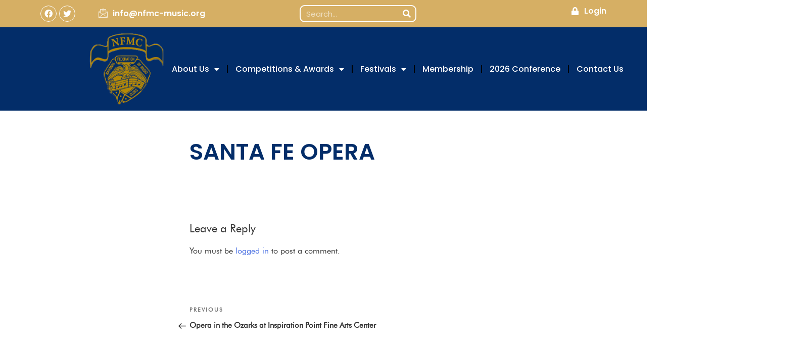

--- FILE ---
content_type: text/css
request_url: https://www.nfmc-music.org/wp-content/uploads/elementor/css/post-5166.css?ver=1759845902
body_size: 1215
content:
.elementor-5166 .elementor-element.elementor-element-37017e33:not(.elementor-motion-effects-element-type-background), .elementor-5166 .elementor-element.elementor-element-37017e33 > .elementor-motion-effects-container > .elementor-motion-effects-layer{background-color:#D6AF64;}.elementor-5166 .elementor-element.elementor-element-37017e33{transition:background 0.3s, border 0.3s, border-radius 0.3s, box-shadow 0.3s;}.elementor-5166 .elementor-element.elementor-element-37017e33 > .elementor-background-overlay{transition:background 0.3s, border-radius 0.3s, opacity 0.3s;}.elementor-bc-flex-widget .elementor-5166 .elementor-element.elementor-element-73de02ce.elementor-column .elementor-widget-wrap{align-items:center;}.elementor-5166 .elementor-element.elementor-element-73de02ce.elementor-column.elementor-element[data-element_type="column"] > .elementor-widget-wrap.elementor-element-populated{align-content:center;align-items:center;}.elementor-5166 .elementor-element.elementor-element-73de02ce.elementor-column > .elementor-widget-wrap{justify-content:flex-start;}.elementor-5166 .elementor-element.elementor-element-102e4ec4{--grid-template-columns:repeat(0, auto);--icon-size:16px;--grid-column-gap:5px;--grid-row-gap:0px;}.elementor-5166 .elementor-element.elementor-element-102e4ec4 .elementor-social-icon{background-color:#FFFFFF00;border-style:solid;border-width:1px 1px 1px 1px;border-color:#FFFFFF;}.elementor-5166 .elementor-element.elementor-element-102e4ec4 .elementor-social-icon i{color:#FFFFFF;}.elementor-5166 .elementor-element.elementor-element-102e4ec4 .elementor-social-icon svg{fill:#FFFFFF;}.elementor-5166 .elementor-element.elementor-element-102e4ec4 .elementor-icon{border-radius:30px 30px 30px 30px;}.elementor-bc-flex-widget .elementor-5166 .elementor-element.elementor-element-1d0af313.elementor-column .elementor-widget-wrap{align-items:center;}.elementor-5166 .elementor-element.elementor-element-1d0af313.elementor-column.elementor-element[data-element_type="column"] > .elementor-widget-wrap.elementor-element-populated{align-content:center;align-items:center;}.elementor-5166 .elementor-element.elementor-element-7dd86707 .elementor-icon-list-icon i{color:#FFFFFF;transition:color 0.3s;}.elementor-5166 .elementor-element.elementor-element-7dd86707 .elementor-icon-list-icon svg{fill:#FFFFFF;transition:fill 0.3s;}.elementor-5166 .elementor-element.elementor-element-7dd86707{--e-icon-list-icon-size:19px;--icon-vertical-offset:0px;}.elementor-5166 .elementor-element.elementor-element-7dd86707 .elementor-icon-list-item > .elementor-icon-list-text, .elementor-5166 .elementor-element.elementor-element-7dd86707 .elementor-icon-list-item > a{font-family:"Poppins", Sans-serif;font-weight:600;}.elementor-5166 .elementor-element.elementor-element-7dd86707 .elementor-icon-list-text{color:#FFFFFF;transition:color 0.3s;}.elementor-bc-flex-widget .elementor-5166 .elementor-element.elementor-element-46f49274.elementor-column .elementor-widget-wrap{align-items:center;}.elementor-5166 .elementor-element.elementor-element-46f49274.elementor-column.elementor-element[data-element_type="column"] > .elementor-widget-wrap.elementor-element-populated{align-content:center;align-items:center;}.elementor-5166 .elementor-element.elementor-element-2a54f564 .elementor-search-form__container{min-height:34px;}.elementor-5166 .elementor-element.elementor-element-2a54f564 .elementor-search-form__submit{min-width:34px;background-color:#54595F00;}body:not(.rtl) .elementor-5166 .elementor-element.elementor-element-2a54f564 .elementor-search-form__icon{padding-left:calc(34px / 3);}body.rtl .elementor-5166 .elementor-element.elementor-element-2a54f564 .elementor-search-form__icon{padding-right:calc(34px / 3);}.elementor-5166 .elementor-element.elementor-element-2a54f564 .elementor-search-form__input, .elementor-5166 .elementor-element.elementor-element-2a54f564.elementor-search-form--button-type-text .elementor-search-form__submit{padding-left:calc(34px / 3);padding-right:calc(34px / 3);}.elementor-5166 .elementor-element.elementor-element-2a54f564 .elementor-search-form__input,
					.elementor-5166 .elementor-element.elementor-element-2a54f564 .elementor-search-form__icon,
					.elementor-5166 .elementor-element.elementor-element-2a54f564 .elementor-lightbox .dialog-lightbox-close-button,
					.elementor-5166 .elementor-element.elementor-element-2a54f564 .elementor-lightbox .dialog-lightbox-close-button:hover,
					.elementor-5166 .elementor-element.elementor-element-2a54f564.elementor-search-form--skin-full_screen input[type="search"].elementor-search-form__input{color:#FFFFFF;fill:#FFFFFF;}.elementor-5166 .elementor-element.elementor-element-2a54f564:not(.elementor-search-form--skin-full_screen) .elementor-search-form__container{background-color:#02010100;border-color:#FFFFFF;border-width:2px 2px 2px 2px;border-radius:10px;}.elementor-5166 .elementor-element.elementor-element-2a54f564.elementor-search-form--skin-full_screen input[type="search"].elementor-search-form__input{background-color:#02010100;border-color:#FFFFFF;border-width:2px 2px 2px 2px;border-radius:10px;}.elementor-5166 .elementor-element.elementor-element-2a54f564 > .elementor-widget-container{padding:-9px -9px -9px 0px;}.elementor-5166 .elementor-element.elementor-element-a1735d5.elementor-column > .elementor-widget-wrap{justify-content:flex-end;}.elementor-5166 .elementor-element.elementor-element-f36d142{width:auto;max-width:auto;}.elementor-5166 .elementor-element.elementor-element-6d5897df:not(.elementor-motion-effects-element-type-background), .elementor-5166 .elementor-element.elementor-element-6d5897df > .elementor-motion-effects-container > .elementor-motion-effects-layer{background-color:var( --e-global-color-secondary );}.elementor-5166 .elementor-element.elementor-element-6d5897df{transition:background 0.3s, border 0.3s, border-radius 0.3s, box-shadow 0.3s;margin-top:0px;margin-bottom:50px;}.elementor-5166 .elementor-element.elementor-element-6d5897df > .elementor-background-overlay{transition:background 0.3s, border-radius 0.3s, opacity 0.3s;}.elementor-5166 .elementor-element.elementor-element-3edac09e > .elementor-element-populated{padding:10px 10px 10px 10px;}.elementor-5166 .elementor-element.elementor-element-6b0e350a{transition:background 0.3s, border 0.3s, border-radius 0.3s, box-shadow 0.3s;}.elementor-5166 .elementor-element.elementor-element-6b0e350a > .elementor-background-overlay{transition:background 0.3s, border-radius 0.3s, opacity 0.3s;}.elementor-5166 .elementor-element.elementor-element-64627a25{text-align:right;}.elementor-5166 .elementor-element.elementor-element-64627a25 img{width:86%;}.elementor-5166 .elementor-element.elementor-element-64627a25 > .elementor-widget-container{margin:0px 0px 0px 0px;}.elementor-bc-flex-widget .elementor-5166 .elementor-element.elementor-element-38a2fd19.elementor-column .elementor-widget-wrap{align-items:center;}.elementor-5166 .elementor-element.elementor-element-38a2fd19.elementor-column.elementor-element[data-element_type="column"] > .elementor-widget-wrap.elementor-element-populated{align-content:center;align-items:center;}.elementor-5166 .elementor-element.elementor-element-38a2fd19 > .elementor-element-populated{padding:0px 0px 0px 0px;}.elementor-5166 .elementor-element.elementor-element-98de49f .elementor-menu-toggle{margin:0 auto;}.elementor-5166 .elementor-element.elementor-element-98de49f .elementor-nav-menu .elementor-item{font-family:"Poppins", Sans-serif;font-weight:500;}.elementor-5166 .elementor-element.elementor-element-98de49f .elementor-nav-menu--main .elementor-item{color:#FFFFFF;fill:#FFFFFF;padding-left:15px;padding-right:15px;}.elementor-5166 .elementor-element.elementor-element-98de49f .elementor-nav-menu--main .elementor-item:hover,
					.elementor-5166 .elementor-element.elementor-element-98de49f .elementor-nav-menu--main .elementor-item.elementor-item-active,
					.elementor-5166 .elementor-element.elementor-element-98de49f .elementor-nav-menu--main .elementor-item.highlighted,
					.elementor-5166 .elementor-element.elementor-element-98de49f .elementor-nav-menu--main .elementor-item:focus{color:#FFFFFF;fill:#FFFFFF;}.elementor-5166 .elementor-element.elementor-element-98de49f .elementor-nav-menu--main:not(.e--pointer-framed) .elementor-item:before,
					.elementor-5166 .elementor-element.elementor-element-98de49f .elementor-nav-menu--main:not(.e--pointer-framed) .elementor-item:after{background-color:var( --e-global-color-primary );}.elementor-5166 .elementor-element.elementor-element-98de49f .e--pointer-framed .elementor-item:before,
					.elementor-5166 .elementor-element.elementor-element-98de49f .e--pointer-framed .elementor-item:after{border-color:var( --e-global-color-primary );}.elementor-5166 .elementor-element.elementor-element-98de49f{--e-nav-menu-divider-content:"";--e-nav-menu-divider-style:solid;--e-nav-menu-divider-color:#000000;z-index:99;}.elementor-5166 .elementor-element.elementor-element-98de49f .elementor-nav-menu--dropdown a:hover,
					.elementor-5166 .elementor-element.elementor-element-98de49f .elementor-nav-menu--dropdown a.elementor-item-active,
					.elementor-5166 .elementor-element.elementor-element-98de49f .elementor-nav-menu--dropdown a.highlighted{background-color:var( --e-global-color-primary );}.elementor-5166 .elementor-element.elementor-element-98de49f .elementor-nav-menu--dropdown .elementor-item, .elementor-5166 .elementor-element.elementor-element-98de49f .elementor-nav-menu--dropdown  .elementor-sub-item{font-family:"Poppins", Sans-serif;font-weight:500;}.elementor-5166 .elementor-element.elementor-element-98de49f .elementor-nav-menu--dropdown a{padding-top:7px;padding-bottom:7px;}@media(max-width:767px){.elementor-5166 .elementor-element.elementor-element-102e4ec4{--grid-template-columns:repeat(0, auto);}.elementor-5166 .elementor-element.elementor-element-102e4ec4 .elementor-widget-container{text-align:left;}.elementor-5166 .elementor-element.elementor-element-7dd86707 > .elementor-widget-container{margin:-48px 0px 0px 0px;}.elementor-5166 .elementor-element.elementor-element-176a4175 > .elementor-element-populated{margin:0px 0px 0px 0px;--e-column-margin-right:0px;--e-column-margin-left:0px;padding:0px 0px 0px 0px;}}@media(min-width:768px){.elementor-5166 .elementor-element.elementor-element-73de02ce{width:10%;}.elementor-5166 .elementor-element.elementor-element-1d0af313{width:25%;}.elementor-5166 .elementor-element.elementor-element-1e1fcd1d{width:10%;}.elementor-5166 .elementor-element.elementor-element-46f49274{width:22%;}.elementor-5166 .elementor-element.elementor-element-a1735d5{width:32.997%;}.elementor-5166 .elementor-element.elementor-element-176a4175{width:25%;}.elementor-5166 .elementor-element.elementor-element-38a2fd19{width:75%;}}/* Start custom CSS for shortcode, class: .elementor-element-f36d142 */.elementor-icon-list-icon, .elementor-icon-list-text{
    color:white;
    font-family: "Poppins", Sans-serif;
    font-weight: 600;    
}/* End custom CSS */